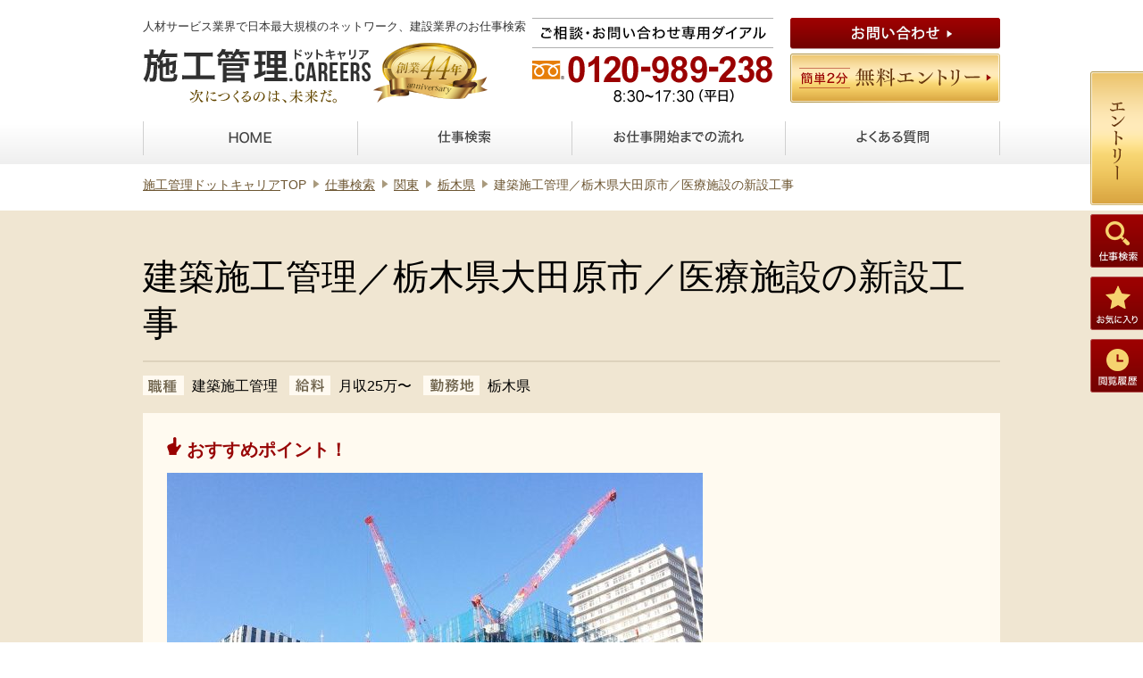

--- FILE ---
content_type: text/html; charset=UTF-8
request_url: https://sekou-kanri.careers/archives/job/9270
body_size: 7592
content:
<!DOCTYPE html>
<html lang="ja" class="no-js">
<head>

<!-- Google Tag Manager -->
<script>(function(w,d,s,l,i){w[l]=w[l]||[];w[l].push({'gtm.start':
new Date().getTime(),event:'gtm.js'});var f=d.getElementsByTagName(s)[0],
j=d.createElement(s),dl=l!='dataLayer'?'&l='+l:'';j.async=true;j.src=
'https://www.googletagmanager.com/gtm.js?id='+i+dl;f.parentNode.insertBefore(j,f);
})(window,document,'script','dataLayer','GTM-MLQGHXH');</script>
<!-- End Google Tag Manager -->

	<meta charset="UTF-8">
	<meta name="viewport" content="width=1080">
	<link rel="shortcut icon" href="https://sekou-kanri.careers/wp/wp-content/themes/nikken/favicon.ico">
	<link rel="profile" href="http://gmpg.org/xfn/11">
<title>建築施工管理／栃木県大田原市／医療施設の新設工事｜施工管理ドットキャリア</title>
		<link rel="stylesheet" href="https://sekou-kanri.careers/wp/wp-content/themes/nikken/style.css">
	<!--[if lt IE 9]><script src="https://sekou-kanri.careers/wp/wp-content/themes/nikken/js/html5shiv.js"></script><![endif]-->
	<link rel='dns-prefetch' href='//s.w.org' />
<link rel='stylesheet' id='wp-block-library-css'  href='https://sekou-kanri.careers/wp/wp-includes/css/dist/block-library/style.min.css?ver=5.4.18' type='text/css' media='all' />
<link rel='stylesheet' id='contact-form-7-css'  href='https://sekou-kanri.careers/wp/wp-content/plugins/contact-form-7/includes/css/styles.css?ver=4.5.1' type='text/css' media='all' />
<script type='text/javascript' src='https://sekou-kanri.careers/wp/wp-includes/js/jquery/jquery.js?ver=1.12.4-wp'></script>
<script type='text/javascript' src='https://sekou-kanri.careers/wp/wp-includes/js/jquery/jquery-migrate.min.js?ver=1.4.1'></script>
<link rel="canonical" href="https://sekou-kanri.careers/archives/job/9270" />
<link rel="alternate" type="application/json+oembed" href="https://sekou-kanri.careers/wp-json/oembed/1.0/embed?url=https%3A%2F%2Fsekou-kanri.careers%2Farchives%2Fjob%2F9270" />
<link rel="alternate" type="text/xml+oembed" href="https://sekou-kanri.careers/wp-json/oembed/1.0/embed?url=https%3A%2F%2Fsekou-kanri.careers%2Farchives%2Fjob%2F9270&#038;format=xml" />
<meta name="cdp-version" content="1.4.8" /><script type="text/javascript">
	window._se_plugin_version = '8.1.9';
</script>
<!-- Google tag (gtag.js) -->
<script async src="https://www.googletagmanager.com/gtag/js?id=UA-80073614-2"></script>
<script>
  window.dataLayer = window.dataLayer || [];
  function gtag(){dataLayer.push(arguments);}
  gtag('js', new Date());

  gtag('config', 'UA-80073614-2');
</script>

</head>

	<body class="job-template-default single single-job postid-9270">
<!-- Google Tag Manager (noscript) -->
<noscript><iframe src="https://www.googletagmanager.com/ns.html?id=GTM-MLQGHXH"
height="0" width="0" style="display:none;visibility:hidden"></iframe></noscript>
<!-- End Google Tag Manager (noscript) -->

<div class="l-wrapper" id="pageTop">
<header class="l-header">
	<div class="a-contents">
		<div class="logoArea">
<div class="desc">人材サービス業界で日本最大規模のネットワーク、建設業界のお仕事検索</div>
			<p class="logo"><a href="https://sekou-kanri.careers/"><img src="https://sekou-kanri.careers/wp/wp-content/themes/nikken/images/common/hdr_logo.png" width="255" height="62" alt="施工管理.CAREERS 次につくるのは、未来だ。"></a></p>
			<p class="anniversary"><img src="https://sekou-kanri.careers/wp/wp-content/themes/nikken/images/common/hdr_img_anniversary-44.png" width="128" height="67" alt="創業44年"></p>
		</div>
		<div class="convArea">
			<p class="tel"><img src="https://sekou-kanri.careers/wp/wp-content/themes/nikken/images/common/hdr_txt_tel.png" width="270" height="95" alt="ご相談・お問い合わせ専用ダイアル 0120-989-238 8:30〜17:30（平日）"></p>
			<ul class="btnList">
				<li class="contact"><a href="https://sekou-kanri.careers/contact/"><img src="https://sekou-kanri.careers/wp/wp-content/themes/nikken/images/common/hdr_btn_contact.png" width="235" height="35" alt="お問い合わせ"></a></li>
				<li class="entry"><a href="https://sekou-kanri.careers/entry/"><img src="https://sekou-kanri.careers/wp/wp-content/themes/nikken/images/common/hdr_btn_entry.png" width="235" height="55" alt="簡単2分 無料エントリー"></a></li>
			</ul>
		</div>
		<nav class="globalNav" id="js-globalNav">
			<ul>
				<li><a href="https://sekou-kanri.careers/"><img src="https://sekou-kanri.careers/wp/wp-content/themes/nikken/images/common/hdr_nav_home.png" width="48" height="15" alt="HOME" data-src-on="https://sekou-kanri.careers/wp/wp-content/themes/nikken/images/common/hdr_nav_home_on.png"></a></li>
				<li><a href="https://sekou-kanri.careers/archives/job/"><img src="https://sekou-kanri.careers/wp/wp-content/themes/nikken/images/common/hdr_nav_search.png" width="60" height="15" alt="仕事検索" data-src-on="https://sekou-kanri.careers/wp/wp-content/themes/nikken/images/common/hdr_nav_search_on.png"></a></li>
				<li><a href="https://sekou-kanri.careers/advantage/"><img src="https://sekou-kanri.careers/wp/wp-content/themes/nikken/images/common/hdr_nav_flow.png" width="146" height="15" alt="お仕事開始までの流れ" data-src-on="https://sekou-kanri.careers/wp/wp-content/themes/nikken/images/common/hdr_nav_flow_on.png"></a></li>
				<li><a href="https://sekou-kanri.careers/faq/"><img src="https://sekou-kanri.careers/wp/wp-content/themes/nikken/images/common/hdr_nav_faq.png" width="81" height="15" alt="よくある質問" data-src-on="https://sekou-kanri.careers/wp/wp-content/themes/nikken/images/common/hdr_nav_faq_on.png"></a></li>
			</ul>
		</nav>
	</div>
</header>
<div class="l-contents">
	    <div class="a-contents">
		<nav class="breadcrumbs">
			<ol>
				<li class="first"><a href="https://sekou-kanri.careers/">施工管理ドットキャリア</a>TOP</li>
				<li><a href="https://sekou-kanri.careers/archives/job/">仕事検索</a></li>
<li><a href="https://sekou-kanri.careers/job/area/1">関東</a></li><li><a href="https://sekou-kanri.careers/job/area/1/6">栃木県</a></li>				<li>建築施工管理／栃木県大田原市／医療施設の新設工事</li>
			</ol>
		</nav>
	</div>
	<div class="l-main detail">
		<section class="detailLead">
			<div class="a-contents">
				<h1 class="heading">建築施工管理／栃木県大田原市／医療施設の新設工事</h1>
				<div class="detail">
					<div class="condition">
						<dl>
							<dt><img src="https://sekou-kanri.careers/wp/wp-content/themes/nikken/images/contents/detail_ttl_01.png" width="46" height="22" alt="職種"></dt>
							<dd>建築施工管理</dd>
							<dt><img src="https://sekou-kanri.careers/wp/wp-content/themes/nikken/images/contents/detail_ttl_02.png" width="46" height="22" alt="給料"></dt>
							<dd>月収25万〜</dd>
							<dt><img src="https://sekou-kanri.careers/wp/wp-content/themes/nikken/images/contents/detail_ttl_03.png" width="63" height="22" alt="勤務地"></dt>
							<dd>栃木県</dd>
						</dl>
					</div>
				</div>
			</div>
			<div class="pointArea">
				<div class="a-contents txt">
					<p class="title">おすすめポイント！</p>
					<p><img class="alignnone size-full wp-image-8384" src="https://sekou-kanri.careers/wp/wp-content/uploads/2019/10/1fcec02309155c37da7f71f3bb7be81c-e1659685213563.jpg" alt="" width="600" height="438" srcset="https://sekou-kanri.careers/wp/wp-content/uploads/2019/10/1fcec02309155c37da7f71f3bb7be81c-e1659685213563.jpg 600w, https://sekou-kanri.careers/wp/wp-content/uploads/2019/10/1fcec02309155c37da7f71f3bb7be81c-e1659685213563-300x219.jpg 300w" sizes="(max-width: 600px) 100vw, 600px" /></p>
<p>「住み慣れた地域で社会に貢献したい」</p>
<p>「生涯現役で施工管理を続けたい」</p>
<p>「家族との時間を大切にしたい」</p>
<p>そのようなご希望を持たれている方、是非とも一度、弊社にご相談ください。</p>
<p>数多くの現場があるからこそ選べる働き方。</p>
<p>あなたの希望をお聞かせ下さい！</p>
<p>あなたがこれまで培った経験は、もっと高く評価されるべきです！</p>
<p>・就業開始日相談可！<br />
・施工管理技士有資格者、優遇します！</p>
				</div>
			</div>
		</section>
		<div class="entryBtnArea">
			<div class="a-contents">
				<p class="btn"><a href="https://sekou-kanri.careers/entry/9270"><img src="https://sekou-kanri.careers/wp/wp-content/themes/nikken/images/contents/entry_btn_03.png" width="356" height="70" alt="この求人にエントリーする"></a></p>
				<p class="favoriteBtn js-switchFavoriteBtnTrigger" data-job="9270"><img src="https://sekou-kanri.careers/wp/wp-content/themes/nikken/images/contents/entry_favorite.png" width="70" height="70" alt=""></p>
			</div>
		</div>
		<section class="jobGuideline">
			<div class="a-contents">
				<h2 class="heading">募集要項</h2>
				<table class="guideline">
					<tbody>
						<tr>
							<th>募集職種</th>
							<td>建築施工管理</td>
						</tr>
						<tr>
							<th>お仕事No.</th>
							<td>9270</td>
						</tr>
						<tr>
							<th>仕事内容</th>
							<td>プロジェクトにて、建築施工管理業務をお任せします。<br />
<br />
【具体的には…】<br />
栃木県大田原市内の医療施設新設工事における施工管理<br />
・現場管理全般（原価、工程、安全、品質）<br />
・予算管理、施工計画<br />
・現場工事の取りまとめ<br />
・書類作成など<br />
<br />
☆あなたのご経験やスキルに合わせた業務をお任せします☆</td>
						</tr>
<!--						<tr>
							<th>募集年齢</th>
							<td>不問</td>
						</tr>
-->
						<tr>
							<th>勤務地</th>
							<td>栃木県大田原市</td>
						</tr>
						<tr>
							<th>勤務時間</th>
							<td>8:00〜17:00</td>
						</tr>
						<tr>
							<th>雇用形態</th>
							<td>正社員・契約社員</td>
						</tr>
						<tr>
							<th>給与</th>
							<td>月収25万〜</td>
						</tr>
						<tr>
							<th>休日・休暇</th>
							<td>・週休2日制（土・日）<br />
・祝日<br />
・夏期休暇<br />
・年末年始<br />
・GW休暇</td>
						</tr>
						<tr>
							<th>待遇・福利厚生</th>
							<td>■ 昇給年1回（4月）<br />
■ 賞与年2回（7月・12月）※昨年度支給実績あり<br />
■ 社会保険完備<br />
■ 通勤手当（全額）<br />
■ 残業手当（固定残業代の超過分を追加支給）<br />
■ 役職手当<br />
■ 赴任旅費支給<br />
■ 社員寮完備（家具・家電付き／賃料は会社が全額負担）※社内規定に準ずる<br />
■ 保養所あり<br />
■ 資格取得支援<br />
└ 資格取得いただいた際には、取得にかかった費用を当社が実費で支給します！<br />
■ 資格手当<br />
└ 1級施工管理技士：月2万円<br />
└ 1級施工管理技士補：月1万円<br />
└ 2級施工管理技士：月5000円<br />
└ 2級施工管理技士補：月2000円</td>
						</tr>
						<tr>
							<th>お問い合わせ先</th>
							<td>日研トータルソーシング株式会社<br />
コンストラクション事業部 蒲田オフィス<br />
お問合せ：0120-989-238<br />
採用担当：老沼<br />
 <br />
ご応募お待ちしております！</td>
						</tr>
					</tbody>
				</table>
				<div class="entryBtnArea">
					<div class="a-contents">
						<p class="btn"><a href="https://sekou-kanri.careers/entry/9270"><img src="https://sekou-kanri.careers/wp/wp-content/themes/nikken/images/contents/entry_btn_03.png" width="356" height="70" alt="この求人にエントリーする"></a></p>

						<p class="favoriteBtn js-switchFavoriteBtnTrigger" data-job="9270"><img src="https://sekou-kanri.careers/wp/wp-content/themes/nikken/images/contents/entry_favorite.png" width="70" height="70" alt=""></p>
						<p class="txt"><img src="https://sekou-kanri.careers/wp/wp-content/themes/nikken/images/contents/entry_txt_01.png" width="609" height="19" alt="エントリーすると、この他にも非公開の求人をご紹介させていただきます。"></p>
					</div>
				</div>
			</div>
		</section>



		<div class="info">
			<div class="a-contents">






<!-- テストここから -->

				<!-- 注目の求人 -->
																<section class="hot">
									<h2 class="heading"><img src="https://sekou-kanri.careers/wp/wp-content/themes/nikken/images/contents/reco_hdg_01.png" width="324" height="29" alt="あなたにオススメの求人"></h2>
									<ul class="offerList">
														<li>
											<a href="https://sekou-kanri.careers/archives/job/11507">
												<p class="title">建築施工管理／栃木県宇都宮市／SRC造マンション新築工事</p>
												<dl class="condition">
													<dt><img src="https://sekou-kanri.careers/wp/wp-content/themes/nikken/images/common/hot_ttl_01.png" width="69" height="19" alt="勤務地"></dt>
																	<dd>栃木県</dd>
																					<dt><img src="https://sekou-kanri.careers/wp/wp-content/themes/nikken/images/common/hot_ttl_02.png" width="69" height="19" alt="職種"></dt>
													<dd>建築施工管理</dd>
																					<dt><img src="https://sekou-kanri.careers/wp/wp-content/themes/nikken/images/common/hot_ttl_03.png" width="69" height="19" alt="給料"></dt>
													<dd>要相談</dd>
																</dl>
											</a>
										</li>
																						<li>
											<a href="https://sekou-kanri.careers/archives/job/11547">
												<p class="title">建築施工管理／栃木県宇都宮市／ホテル新築工事</p>
												<dl class="condition">
													<dt><img src="https://sekou-kanri.careers/wp/wp-content/themes/nikken/images/common/hot_ttl_01.png" width="69" height="19" alt="勤務地"></dt>
																	<dd>栃木県</dd>
																					<dt><img src="https://sekou-kanri.careers/wp/wp-content/themes/nikken/images/common/hot_ttl_02.png" width="69" height="19" alt="職種"></dt>
													<dd>建築施工管理</dd>
																					<dt><img src="https://sekou-kanri.careers/wp/wp-content/themes/nikken/images/common/hot_ttl_03.png" width="69" height="19" alt="給料"></dt>
													<dd>月収25万円〜</dd>
																</dl>
											</a>
										</li>
																						<li>
											<a href="https://sekou-kanri.careers/archives/job/11562">
												<p class="title">建築施工管理／栃木県宇都宮市／病院内改修工事</p>
												<dl class="condition">
													<dt><img src="https://sekou-kanri.careers/wp/wp-content/themes/nikken/images/common/hot_ttl_01.png" width="69" height="19" alt="勤務地"></dt>
																	<dd>栃木県</dd>
																					<dt><img src="https://sekou-kanri.careers/wp/wp-content/themes/nikken/images/common/hot_ttl_02.png" width="69" height="19" alt="職種"></dt>
													<dd>建築施工管理</dd>
																					<dt><img src="https://sekou-kanri.careers/wp/wp-content/themes/nikken/images/common/hot_ttl_03.png" width="69" height="19" alt="給料"></dt>
													<dd>月収25万円〜</dd>
																</dl>
											</a>
										</li>
																						<li>
											<a href="https://sekou-kanri.careers/archives/job/11563">
												<p class="title">電気設備施工管理／栃木県大田原市／学校校舎内改修工事</p>
												<dl class="condition">
													<dt><img src="https://sekou-kanri.careers/wp/wp-content/themes/nikken/images/common/hot_ttl_01.png" width="69" height="19" alt="勤務地"></dt>
																	<dd>栃木県</dd>
																					<dt><img src="https://sekou-kanri.careers/wp/wp-content/themes/nikken/images/common/hot_ttl_02.png" width="69" height="19" alt="職種"></dt>
													<dd>建築施工管理</dd>
																					<dt><img src="https://sekou-kanri.careers/wp/wp-content/themes/nikken/images/common/hot_ttl_03.png" width="69" height="19" alt="給料"></dt>
													<dd>月収25万円〜</dd>
																</dl>
											</a>
										</li>
																						<li>
											<a href="https://sekou-kanri.careers/archives/job/11581">
												<p class="title">建築施工管理／栃木県足利市／定期修繕工事・設備整備工事</p>
												<dl class="condition">
													<dt><img src="https://sekou-kanri.careers/wp/wp-content/themes/nikken/images/common/hot_ttl_01.png" width="69" height="19" alt="勤務地"></dt>
																	<dd>栃木県</dd>
																					<dt><img src="https://sekou-kanri.careers/wp/wp-content/themes/nikken/images/common/hot_ttl_02.png" width="69" height="19" alt="職種"></dt>
													<dd>建築施工管理</dd>
																					<dt><img src="https://sekou-kanri.careers/wp/wp-content/themes/nikken/images/common/hot_ttl_03.png" width="69" height="19" alt="給料"></dt>
													<dd>月収25万円〜</dd>
																</dl>
											</a>
										</li>
																						<li>
											<a href="https://sekou-kanri.careers/archives/job/11606">
												<p class="title">建築施工管理／栃木県宇都宮市／商業施設内装改修工事</p>
												<dl class="condition">
													<dt><img src="https://sekou-kanri.careers/wp/wp-content/themes/nikken/images/common/hot_ttl_01.png" width="69" height="19" alt="勤務地"></dt>
																	<dd>栃木県</dd>
																					<dt><img src="https://sekou-kanri.careers/wp/wp-content/themes/nikken/images/common/hot_ttl_02.png" width="69" height="19" alt="職種"></dt>
													<dd>建築施工管理</dd>
																					<dt><img src="https://sekou-kanri.careers/wp/wp-content/themes/nikken/images/common/hot_ttl_03.png" width="69" height="19" alt="給料"></dt>
													<dd>月収25万円〜</dd>
																</dl>
											</a>
										</li>
																					</ul>
								</section>
				










				<!-- お仕事開始までの流れ -->
				<div class="other">
					<p class="lead"><img src="https://sekou-kanri.careers/wp/wp-content/themes/nikken/images/common/txt_inexperienced.png" width="160" height="35" alt="未経験者歓迎"><img src="https://sekou-kanri.careers/wp/wp-content/themes/nikken/images/common/other_txt_01.png" width="459" height="27" alt="勤務地・給料・休日などあなたの要望教えて下さい！"></p>
					<div class="flowArea">
						<h2 class="heading"><img src="https://sekou-kanri.careers/wp/wp-content/themes/nikken/images/common/other_hdg_01.png" width="307" height="29" alt="お仕事開始までの流れ"></h2>
						<p class="note"><small><img src="https://sekou-kanri.careers/wp/wp-content/themes/nikken/images/common/other_txt_02.png" width="391" height="14" alt="※希望の仕事が決まっていなくてもまずはエントリーをどうぞ！"></small></p>
						<p class="flowImg"><img src="https://sekou-kanri.careers/wp/wp-content/themes/nikken/images/common/other_img_flow.png" width="760" height="78" alt="エントリー → 面接 → 入社 → お仕事開始"></p>
						<p class="btn"><a href="https://sekou-kanri.careers/advantage/"><img src="https://sekou-kanri.careers/wp/wp-content/themes/nikken/images/common/other_btn_01.png" width="230" height="40" alt="詳しく見る"></a></p>
					</div>
				</div>

				
<!-- テストここまで -->







				<!-- お気に入り・閲覧履歴 -->
								







			</div>
		</div>
		<nav class="researchNav">
			<h2 class="heading">
				<img src="https://sekou-kanri.careers/wp/wp-content/themes/nikken/images/contents/search_hdg_condition.png" width="302" height="30" alt="条件を変えて再検索">
			</h2>
			<ul>
<li><a class="map" href="https://sekou-kanri.careers/job/area/1/6">栃木県の求人を再検索する</a></li><li><a class="map" href="https://sekou-kanri.careers/job/area/1/6/">の求人を再検索する</a></li>				<li><a class="pick" href="https://sekou-kanri.careers/#top-type">職種・資格から検索する</a></li>
				<li><a class="tag" href="https://sekou-kanri.careers/#top-keyword">キーワードで検索する</a></li>
			</ul>
		</nav>
	</div>

<script type="application/ld+json">
{
    "@context" : "http://schema.org/",
    "@type" : "JobPosting",
    "title" : "建築施工管理",
    "description" : "<h1>仕事内容</h1><p>プロジェクトにて、建築施工管理業務をお任せします。<br />
<br />
【具体的には…】<br />
栃木県大田原市内の医療施設新設工事における施工管理<br />
・現場管理全般（原価、工程、安全、品質）<br />
・予算管理、施工計画<br />
・現場工事の取りまとめ<br />
・書類作成など<br />
<br />
☆あなたのご経験やスキルに合わせた業務をお任せします☆</p><h1>勤務地</h1><p>栃木県大田原市</p><h1>勤務時間</h1><p>8:00〜17:00</p><h1>雇用形態</h1><p>正社員・契約社員</p><h1>給与</h1><p>月収25万〜</p><h1>休日・休暇</h1><p>・週休2日制（土・日）<br />
・祝日<br />
・夏期休暇<br />
・年末年始<br />
・GW休暇</p><h1>待遇・福利厚生</h1><p>■ 昇給年1回（4月）<br />
■ 賞与年2回（7月・12月）※昨年度支給実績あり<br />
■ 社会保険完備<br />
■ 通勤手当（全額）<br />
■ 残業手当（固定残業代の超過分を追加支給）<br />
■ 役職手当<br />
■ 赴任旅費支給<br />
■ 社員寮完備（家具・家電付き／賃料は会社が全額負担）※社内規定に準ずる<br />
■ 保養所あり<br />
■ 資格取得支援<br />
└ 資格取得いただいた際には、取得にかかった費用を当社が実費で支給します！<br />
■ 資格手当<br />
└ 1級施工管理技士：月2万円<br />
└ 1級施工管理技士補：月1万円<br />
└ 2級施工管理技士：月5000円<br />
└ 2級施工管理技士補：月2000円</p>",
    "datePosted" : "2023-07-19",
        "employmentType" : ["FULL_TIME","CONTRACTOR"],    "hiringOrganization" : {
        "@type" : "Organization",
        "name" : "日研トータルソーシング株式会社",
        "sameAs" : "https://www.nikken-totalsourcing.jp",
        "logo": "https://sekou-kanri.careers/jobs-logo.png"
    },
    "jobLocation" : {
        "@type" : "Place",
        "address" : {
            "@type" : "PostalAddress",
            "addressRegion" : "栃木県",            "addressCountry": "JP"
        }
    }
    , "baseSalary": {  "@type": "MonetaryAmount",  "currency": "JPY",  "value": {      "@type": "QuantitativeValue",      "value": 250000,      "unitText": "MONTH"  }}}
</script>

	  
</div>
<div class="fixedSide">
	<ul class="btnList">
		<li class="entry"><a href="https://sekou-kanri.careers/entry/"><img src="https://sekou-kanri.careers/wp/wp-content/themes/nikken/images/common/side_btn_entry.png" width="59" height="150" alt="エントリー"></a></li>
		<li class="search"><a href="https://sekou-kanri.careers/archives/job/"><img src="https://sekou-kanri.careers/wp/wp-content/themes/nikken/images/common/side_btn_search.png" width="59" height="60" alt="仕事検索"></a></li>
		<li class="favorite"><a href="https://sekou-kanri.careers/favorite/"><img src="https://sekou-kanri.careers/wp/wp-content/themes/nikken/images/common/side_btn_favorite.png" width="59" height="60" alt="お気に入り"></a></li>
		<li class="history"><a href="https://sekou-kanri.careers/history/"><img src="https://sekou-kanri.careers/wp/wp-content/themes/nikken/images/common/side_btn_history.png" width="59" height="60" alt="閲覧履歴"></a></li>
	</ul>
</div>
<footer class="l-footer">
	<p class="pageTop"><a href="#pageTop"><img src="https://sekou-kanri.careers/wp/wp-content/themes/nikken/images/common/img_pagetop.png" width="82" height="26" alt="ページトップへ"></a></p>
	<div class="convArea">
		<div class="a-contents">
			<p class="tel"><img src="https://sekou-kanri.careers/wp/wp-content/themes/nikken/images/common/ftr_txt_tel.png" width="363" height="122" alt="電話でのお問い合わせはこちら"></p>
			<ul class="btnList">
				<li class="contact"><a href="https://sekou-kanri.careers/contact/"><img src="https://sekou-kanri.careers/wp/wp-content/themes/nikken/images/common/ftr_btn_contact.png" width="379" height="43" alt="お問い合わせ"></a></li>
				<li class="entry"><a href="https://sekou-kanri.careers/entry/"><img src="https://sekou-kanri.careers/wp/wp-content/themes/nikken/images/common/ftr_btn_entry.png" width="378" height="80" alt="無料エントリー"></a></li>
			</ul>
		</div>
	</div>
	<div class="corpArea">
		<div class="a-contents">
			<div class="head">
				<p class="logo"><img src="https://sekou-kanri.careers/wp/wp-content/themes/nikken/images/common/ftr_logo.png" width="254" height="67" alt="施工管理.CAREERS 次につくるのは、未来だ。"></p>
				<p class="privacy"><img src="https://sekou-kanri.careers/wp/wp-content/themes/nikken/images/common/img_privacy.png" width="59" height="64" alt="たいせつにします プライバシー"></p>
			</div>
			<ul class="linkList">
				<li><a href="https://sekou-kanri.careers/job/area/4/1/">北海道</a></li>
				<li><a href="https://sekou-kanri.careers/job/area/4/4/">青森</a></li>
				<li><a href="https://sekou-kanri.careers/job/area/4/5/">岩手</a></li>
				<li><a href="https://sekou-kanri.careers/job/area/4/2/">宮城</a></li>
				<li><a href="https://sekou-kanri.careers/job/area/4/7/">秋田</a></li>
				<li><a href="https://sekou-kanri.careers/job/area/4/6/">山形</a></li>
				<li><a href="https://sekou-kanri.careers/job/area/4/3/">福島</a></li>
				<li><a href="https://sekou-kanri.careers/job/area/1/5/">茨城</a></li>
				<li><a href="https://sekou-kanri.careers/job/area/1/6/">栃木</a></li>
				<li><a href="https://sekou-kanri.careers/job/area/1/7/">群馬</a></li>
				<li><a href="https://sekou-kanri.careers/job/area/1/3/">埼玉</a></li>
				<li><a href="https://sekou-kanri.careers/job/area/1/4/">千葉</a></li>
				<li><a href="https://sekou-kanri.careers/job/area/1/1/">東京</a></li>
				<li><a href="https://sekou-kanri.careers/job/area/1/2/">神奈川</a></li>
				<li><a href="https://sekou-kanri.careers/job/area/6/1/">新潟</a></li>
				<li><a href="https://sekou-kanri.careers/job/area/6/4/">富山</a></li>
				<li><a href="https://sekou-kanri.careers/job/area/6/3/">石川</a></li>
				<li><a href="https://sekou-kanri.careers/job/area/6/6/">福井</a></li>
				<li><a href="https://sekou-kanri.careers/job/area/6/5/">山梨</a></li>
				<li><a href="https://sekou-kanri.careers/job/area/6/2/">長野</a></li>
				<li><a href="https://sekou-kanri.careers/job/area/3/3/">岐阜</a></li>
				<li><a href="https://sekou-kanri.careers/job/area/3/2/">静岡</a></li>
				<li><a href="https://sekou-kanri.careers/job/area/3/1/">愛知</a></li>
				<li><a href="https://sekou-kanri.careers/job/area/3/4/">三重</a></li>
				<li><a href="https://sekou-kanri.careers/job/area/2/4/">滋賀</a></li>
				<li><a href="https://sekou-kanri.careers/job/area/2/3/">京都</a></li>
				<li><a href="https://sekou-kanri.careers/job/area/2/1/">大阪</a></li>
				<li><a href="https://sekou-kanri.careers/job/area/2/2/">兵庫</a></li>
				<li><a href="https://sekou-kanri.careers/job/area/2/5/">奈良</a></li>
				<li><a href="https://sekou-kanri.careers/job/area/2/6/">和歌山</a></li>
				<li><a href="https://sekou-kanri.careers/job/area/5/5/">鳥取</a></li>
				<li><a href="https://sekou-kanri.careers/job/area/5/4/">島根</a></li>
				<li><a href="https://sekou-kanri.careers/job/area/5/2/">岡山</a></li>
				<li><a href="https://sekou-kanri.careers/job/area/5/1/">広島</a></li>
				<li><a href="https://sekou-kanri.careers/job/area/5/3/">山口</a></li>
				<li><a href="https://sekou-kanri.careers/job/area/5/8/">徳島</a></li>
				<li><a href="https://sekou-kanri.careers/job/area/5/7/">香川</a></li>
				<li><a href="https://sekou-kanri.careers/job/area/5/6/">愛媛</a></li>
				<li><a href="https://sekou-kanri.careers/job/area/5/9/">高知</a></li>
				<li><a href="https://sekou-kanri.careers/job/area/7/1/">福岡</a></li>
				<li><a href="https://sekou-kanri.careers/job/area/7/7/">佐賀</a></li>
				<li><a href="https://sekou-kanri.careers/job/area/7/4/">長崎</a></li>
				<li><a href="https://sekou-kanri.careers/job/area/7/2/">熊本</a></li>
				<li><a href="https://sekou-kanri.careers/job/area/7/5/">大分</a></li>
				<li><a href="https://sekou-kanri.careers/job/area/7/6/">宮崎</a></li>
				<li><a href="https://sekou-kanri.careers/job/area/7/3/">鹿児島</a></li>
				<li><a href="https://sekou-kanri.careers/job/area/7/8/">沖縄</a></li>
			</ul>
		</div>
	</div>
	<div class="bottomArea">
		<div class="a-contents">
			<ul class="linkList">
				<li><a href="https://sekou-kanri.careers/archives/job/">仕事検索</a></li>
				<li><a href="https://sekou-kanri.careers/advantage/">お仕事開始までの流れ</a></li>
				<li><a href="https://sekou-kanri.careers/faq/">よくある質問</a></li>
				<li><a href="https://sekou-kanri.careers/archives/blog/">現場監督奮闘記「頑張れ現場監督！」</a></li>
				<li><a href="https://sekou-kanri.careers/archives/news/">お知らせ</a></li>
				<li><a href="http://nikken-construction.jp/" target="_blank" rel="nofollow">運営会社</a></li>
				<li><a href="http://www.nikken-totalsourcing.jp/privacy.html" target="_blank" rel="nofollow">プライバシーポリシー</a></li>
				<li><a href="https://sekou-kanri.careers/contact/">お問い合わせ</a></li>
				<li><a href="https://sekou-kanri.careers/entry/">エントリーフォーム</a></li>
				<li><a href="https://www.nikken-totalsourcing.jp/security.html" target="_blank" rel="noopener">セキュリティーポリシー</a></li>
				<li><a href="https://www.nikken-totalsourcing.jp/privacy.html" target="_blank" rel="noopener">個人情報保護方針</a></li>
				<li><a href="https://www.nikken-totalsourcing.jp/handing.html" target="_blank" rel="noopener">個人情報の取り扱いについて</a></li>
			</ul>
			<div class="btnArea">
				<p class="btn"><a href="http://nikken-construction.jp/search_for_person" target="_blank" rel="nofollow"><img src="https://sekou-kanri.careers/wp/wp-content/themes/nikken/images/common/ftr_btn_01.png" width="311" height="72" alt="人材をお探しの企業の方へ"></a></p>
			</div>
			<p class="copyright"><small>Copyright &copy; 2016 Nikken Total Sourcing inc.</small></p>
		</div>
	</div>
</footer>
</div>
<script type='text/javascript' src='https://sekou-kanri.careers/wp/wp-content/plugins/contact-form-7/includes/js/jquery.form.min.js?ver=3.51.0-2014.06.20'></script>
<script type='text/javascript'>
/* <![CDATA[ */
var _wpcf7 = {"loaderUrl":"https:\/\/sekou-kanri.careers\/wp\/wp-content\/plugins\/contact-form-7\/images\/ajax-loader.gif","recaptcha":{"messages":{"empty":"\u3042\u306a\u305f\u304c\u30ed\u30dc\u30c3\u30c8\u3067\u306f\u306a\u3044\u3053\u3068\u3092\u8a3c\u660e\u3057\u3066\u304f\u3060\u3055\u3044\u3002"}},"sending":"\u9001\u4fe1\u4e2d ...","cached":"1"};
/* ]]> */
</script>
<script type='text/javascript' src='https://sekou-kanri.careers/wp/wp-content/plugins/contact-form-7/includes/js/scripts.js?ver=4.5.1'></script>
<script type='text/javascript' src='https://sekou-kanri.careers/wp/wp-includes/js/wp-embed.min.js?ver=5.4.18'></script>
<script src="//ajax.googleapis.com/ajax/libs/jquery/1.12.4/jquery.min.js"></script>
<script>window.jQuery || document.write('<script src="https://sekou-kanri.careers/wp/wp-content/themes/nikken/js/jquery-1.12.4.min.js"><\/script>')</script>
<script src="https://sekou-kanri.careers/wp/wp-content/themes/nikken/js/jquery.cookie.js"></script>
<script src="https://sekou-kanri.careers/wp/wp-content/themes/nikken/js/functions.js"></script>

<!-- SiTest -->
<script src="//sitest.jp/tracking/sitest_js?p=57aaab148bf7c&dynamic=true&urlname=[PC]http://sekou-kanri.careers/archives/job/9270" async></script><script type="text/javascript">window.sitest_sent_html = document.getElementsByTagName('html')[0].outerHTML;</script>
<!-- SiTest -->

</body>
</html>



--- FILE ---
content_type: application/javascript
request_url: https://sekou-kanri.careers/wp/wp-content/themes/nikken/js/functions.js
body_size: 3760
content:
;(function($) {
	var init = function() {
		var main = $('.l-main');

		smoothScroll();
		globalNav();
		swapOnHover();
		switchSearchTab();
		textClampSet();
		offerListSetHeight();
		sortRedirct();
		switchStep();
		historyList();
		favoriteList();
		contactConfirmObject();
		setEntryJobInfo();

		// お仕事を探す
		var search = $('section.jobSearchArea');
		if (search.length > 0) {
			// 「地域から探す」切り替え
			(function() {
				var trigger = $('.js-switchAreaTrigger');
				var tab = $('#js-tabList li');
				var div = $('#js-body > div');

				trigger.on('click', function() {
					var area = $(this).data('area');

					tab.removeClass('is-active');
					tab.filter(function() {
						return $(this).data('area') === area;
					}).addClass('is-active');
					div.removeClass('is-active');
					div.filter('.' + area).addClass('is-active');
				});
			}());
		}
	};
	// scroll
	function smoothScroll() {
		var speed = 400;

		$('a[href^="#"]').on('click', function() {
			var href = $(this).attr('href');
			var target = $(href === '#' || href === '' ? 'html' : href);
			var offset_top = target.offset().top;

			$('body, html').animate({scrollTop: offset_top}, speed);
			return false;
		});
	}
	// グロナビ
	function globalNav() {
		var g_nav = $('#js-globalNav');

		g_nav.find('a').each(function() {
			var self = $(this);
			var img = self.find('img');
			var src = img.attr('src');
			var src_on = img.data('src-on');

			self.on({
				mouseenter: function() {
					img.attr('src', src_on);
				},
				mouseleave: function() {
					img.attr('src', src);
				}
			});
		});
	}
	// ホバー画像置き換え
	function swapOnHover() {
		var img = $('.swapOnHover');

		img.each(function() {
			var self = $(this);
			var src = self.attr('src');
			var src_on = self.data('src-on');

			self.on({
				mouseenter: function() {
					self.attr('src', src_on);
				},
				mouseleave: function() {
					self.attr('src', src);
				}
			});
		});
	}

	// 検索エリア
	function switchSearchTab() {
		var trigger = $('.js-switchTabTrigger');
		if(trigger.length > 0) {
			trigger.on('click',function() {
				var t = $(this);
				var elm = t.next('section');
				t.toggleClass('open');
				elm.slideToggle();
				return false;
			});
		}
	}

	// TOPページ 注目の求人 複数行三点リーダー
	function textClampSet() {
		var text = $('.offerList .title');
		var maxWidth = 250;
		var maxheight = 40;
		text.each(function() {
			var t = $(this);
			var textWidth = t.width();
			var textHeight = t.height();
			var len = t.text().length;// 現在の文字数
			var textOneWidth = t.css('font-size').replace(/px/g , "");
			var rowTextCount = maxWidth / textOneWidth;
			rowMaxTextCount = Math.floor(rowTextCount);// 1行あたりの文字数
			var textOneHeight = t.css('line-height').replace( /px/g , "" );
			textOneHeight = Math.floor(textOneHeight);
			var rowMaxCount = maxheight / textOneHeight;// 最大行数
			var maxTextCount = rowMaxTextCount * rowMaxCount;// 表示領域最大文字数
			var hanFlgText = t.text().substr(0,maxTextCount);
			var hanFlg = hanFlgText.match(/[0-9 A-Z a-z]/g);// 半角文字が表示領域内にあるか判定
			var txtHanCount = 0;// 半角文字数
			if (hanFlg) {
				txtHanCount = hanFlgText.match(/[0-9 A-Z a-z]/g).length/2;// 半角文字は2文字で1カウント
			};
			var textRowCount = len / rowMaxTextCount;
			textRowCount = Math.ceil(textRowCount);// 現在の行数
			if (textRowCount > rowMaxCount) {
				maxTextCount = maxTextCount + txtHanCount - 1;// 半角も含めた表示領域最大文字数
				t.text(t.text().substr(0, maxTextCount - 1));// 末尾を置き換える
				t.append('…');
			};
		});
	}

	// TOPページ 注目の求人 高さ揃える
	function offerListSetHeight() {
		var offerList = $('.offerList')
		var title = offerList.find('.title');
		var maxTitleHeight = 0;
		var titleHeight = 0;
		//タイトルの高さ揃える
		title.each(function() {
			var t = $(this);
			titleHeight = t.height();
			if (titleHeight > maxTitleHeight) {
				maxTitleHeight = titleHeight;
			};
		});
		title.each(function() {
			var t = $(this);
			t.css('height',maxTitleHeight);
		})

		// コンテンツの高さ揃える
		var condition = offerList.find('.condition')
		var maxConditionHeight = 0;
		var conditionHeight = 0;
		condition.each(function() {
			var t = $(this);
			conditionHeight = t.height();
			if (conditionHeight > maxConditionHeight) {
				maxConditionHeight = conditionHeight;
			};
		});
		condition.each(function() {
			var t = $(this);
			t.css('height',maxConditionHeight);
		})
	}

	// 並び替えリダイレクト
	function sortRedirct() {
		var sortSelectBox = $('.sortArea .selectBox');
		var paramsArray = [];
		if (sortSelectBox.length > 0) {
			var parameters = location.href.split("?");
			if( parameters.length > 1 ) {
	        var params   = parameters[1].split("&");
	        for ( i = 0; i < params.length; i++ ) {
	           var paramItem = params[i].split("=");
	           paramsArray[paramItem[0]] = paramItem[1];
	        }
	    }
			var select = sortSelectBox.find('select');
			select.change( function(){
				resurl = location.href.replace(/\?.*$/,"");
				paramsArray['sort'] = select.val();
	      for ( key in paramsArray ) {
	          resurl += (resurl.indexOf('?') == -1) ? '?':'&';
	          resurl += key + '=' + paramsArray[key];
	      }
	      location.href = resurl;
			});
		};
	}

	// stepエリア fadein/out
	function switchStep() {
		var step1 = $('#step1');
		var step2 = $('#step2');
		var toStep2Btn = step1.find('.submit');
		var backStep1Btn = step2.find('.back');
		var sendBtn = step2.find('.wpcf7-submit');
		toStep2Btn.on('click',showStep2);
		backStep1Btn.on('click',showStep1);
		sendBtn.on('click',checkStep2);
		function showStep2() {
			var error = false;
			step1.find(".error").remove();
			$("#step1 input.wpcf7-form-control").each(function() {
				if(!$(this).hasClass('wpcf7-email') && !$(this).val()) {
					error = true;
					$(this).after('<span class="error">未入力です。</span>');
				}
			});
			if(error) {
				return false;
			}

			$.when(
				step1.fadeOut()
			).done(function(){
				step2.fadeIn();
			});
			return false;
		}
		function showStep1() {
			$.when(
				step2.fadeOut()
			).done(function(){
				step1.fadeIn();
			});
			return false;
		}
		function checkStep2() {
			var error = false;
			step2.find(".error").remove();
			$("#step2 input.wpcf7-form-control.wpcf7-text, #step2 .wpcf7-select").each(function() {
				if(!$(this).val()) {
					error = true;
					$(this).after('<span class="error">未入力です。</span>');
				}
			});
			if(!$('#step2 .wpcf7-checkbox input').prop('checked')){
				error = true;
				$('#step2 .wpcf7-checkbox label').after('<span class="error">規約に同意してください。</span>');
			}
			if(error) {
				return false;
			}
		}
	}

	//閲覧履歴
	function historyList() {
		//cookieから閲覧履歴を取得
		if(location.pathname.match(/archives\/job/)) {
			var history = $.cookie("cookieHistory");
			if(history) {
				history = history.split(",");
			} else {
				history = new Array();
			}

			//商品詳細のIDをcookieに
			var param = location.pathname.substring(1).split('/');

			//未登録の時だけ登録
			if($.inArray(param[2], history) < 0) {
				history.unshift(param[2]);
			}
			var cookieHistory = "";
			if(history[0] > 0) {
				cookieHistory = history[0];
			}
			for(var i = 1; i < 20; i++) {
				if(i < history.length && history[i] > 0) {
					cookieHistory = cookieHistory + "," + history[i];
				}
			}
			$.cookie("cookieHistory", cookieHistory, { expires: 100, path: "/" });
		}
	}

	//お気にいり追加削除
	function favoriteList() {
		//cookieからお気に入りを取得
		var favorite = $.cookie("cookieFavorite");
		if(favorite) {
			favorite = favorite.split(",");
			$(".fixedSide .favorite a").append('<i class="number">' + favorite.length + '</i>');
		} else {
			favorite = new Array();
			$(".fixedSide .favorite .number").hide();
		}

		var trigger = $('.js-switchFavoriteBtnTrigger');
		if(trigger.length > 0) {
			trigger.on('click',function() {
				var t = $(this);
				var num = t.attr("data-job");
				if (t.hasClass('favorite')) {
					//お気に入り削除時
					t.removeClass('favorite');

					var cookieFavorite = "";
					for(var i = 0; i < 20; i++) {
						if(i < favorite.length && favorite[i] > 0 && num != favorite[i]) {
							if(!cookieFavorite) {
								cookieFavorite = favorite[i];
							} else {
								cookieFavorite = cookieFavorite + "," + favorite[i];
							}
						}
					}
					if(!cookieFavorite) {
						favorite = new Array();
						$.removeCookie("cookieFavorite");
						$.cookie("cookieFavorite", null);
						$.cookie("cookieFavorite", "", { expires: -1 });
						$.cookie("cookieFavorite", "", { expires: 100, path: "/" });
						$(".fixedSide .favorite .number").hide();
					} else {
						$.cookie("cookieFavorite", cookieFavorite, { expires: 100, path: "/" });
						favorite = cookieFavorite.split(",");
						$(".fixedSide .favorite .number").html(favorite.length);
					}
				} else {
					if(favorite.length > 19) {
						alert("お気に入り登録できるのは20件までです。お気に入りを解除して、新たにお気に入りボタンを押してください。")
					} else {
						//お気に入り追加時
						t.addClass('favorite');

						//未登録の時だけ登録
						if($.inArray(num, favorite) < 0) {
							favorite.unshift(num);
						}
						var cookieFavorite = "";
						if(favorite[0] > 0) {
							cookieFavorite = favorite[0];
						}
						for(var i = 1; i < 20; i++) {
							if(i < favorite.length && favorite[i] > 0) {
								cookieFavorite = cookieFavorite + "," + favorite[i];
							}
						}
						favorite = cookieFavorite.split(",");
						$.cookie("cookieFavorite", cookieFavorite, { expires: 100, path: "/" });
						if($(".fixedSide .favorite .number").size()) {
							$(".fixedSide .favorite .number").show().html(favorite.length);
						} else {
							$(".fixedSide .favorite a").append('<i class="number">' + favorite.length + '</i>');
						}
					}
				}
				return false;
			});
		}
	}

	//お問い合わせ確認画面の表示を制御
	function contactConfirmObject() {
		if($(".mw_wp_form_confirm").size() > 0) {
			$(".mw_wp_form_confirm .privacyPolicy, .mw_wp_form_confirm .privacy").hide();
		}
	}

	//エントリーのselect未選択時の挙動
	jQuery( function( $ ) {
		$( '#mw_wp_form_mw-wp-form-129 select option[value=""]' ).html( '-------' );
	});

	//エントリーに仕事情報があれば付与
	function setEntryJobInfo() {
		if($(".entry .formArea").size() > 0) {
			if($(".js-job-data").size() > 0) {
				$(".entry .formArea .job td").html($(".js-job-data").html());
				$(".js-job-data").remove();
			} else {
				$(".entry .formArea tr.job").remove();
			}
		}
	}
	$(init);
}(jQuery));

//閲覧履歴を更新
function setHistoryList( cookieHistory ) {
	if(cookieHistory && cookieHistory != 'none') {
		$.cookie("cookieHistory", cookieHistory, { expires: 100, path: "/" });
	} else {
		$.removeCookie("cookieHistory");
		$.cookie("cookieHistory", null);
		$.cookie("cookieHistory", "", { expires: -1 });
		$.cookie("cookieHistory", "", { expires: 100, path: "/" });
	}
}

//お気に入り更新
function setFavoriteList( cookieFavorite ) {
	if(cookieFavorite && cookieFavorite != 'none') {
		$.cookie("cookieFavorite", cookieFavorite, { expires: 100, path: "/" });
	} else {
		$.removeCookie("cookieFavorite");
		$.cookie("cookieFavorite", null);
		$.cookie("cookieFavorite", "", { expires: -1 });
		$.cookie("cookieFavorite", "", { expires: 100, path: "/" });
	}
}